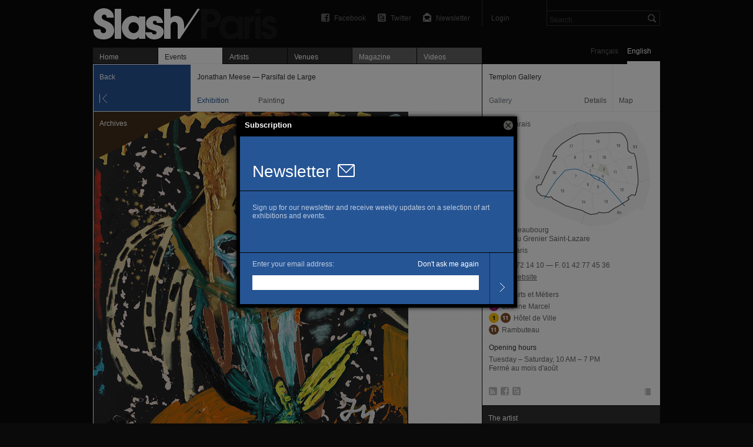

--- FILE ---
content_type: text/html; charset=utf-8
request_url: https://slash-paris.com/en/evenements/jonathan-meese-parsifal-de-large/sous
body_size: 6034
content:
<!DOCTYPE html>
<html xmlns="http://www.w3.org/1999/xhtml" xmlns:fb="http://www.facebook.com/2008/fbml" xml:lang="en" lang="en">

	<head>

		<meta http-equiv="Content-Type" content="text/html; charset=utf-8" />
		<title>Jonathan Meese — Parsifal de Large — Templon Gallery — Exhibition — Slash Paris</title>
		<link rel="shortcut icon" type="image/png" href="/favicon.ico" />

         <meta name="description" content="Jonathan Meese is returning to Galerie Templon with a previously unseen series of paintings centring on Parsifal, Richard Wagner’s final masterpiece. A self-proclaimed high priest of the di…" />
			<link rel="alternate" href="/lieux/daniel-templon/feed" title="Slash — Templon Gallery" type="application/rss+xml" />

			<link rel="image_src" href="https://medias.slash-paris.com/main_images/images/000/007/183/jonathan-meese-der-gute-klingsor-2014-galerie-daniel-templon_grid.jpg?1418028370">
	<meta property="og:image" content="https://medias.slash-paris.com/main_images/images/000/007/183/jonathan-meese-der-gute-klingsor-2014-galerie-daniel-templon_grid.jpg?1418028370">
	<meta name="title" content="Jonathan Meese — Parsifal de Large — Templon Gallery — Exhibition">
	<meta property="og:title" content="Jonathan Meese — Parsifal de Large — Templon Gallery — Exhibition">
	<meta property="og:url" content="https://slash-paris.com/en/evenements/jonathan-meese-parsifal-de-large">
	<meta property="og:type" content="article">
	<meta property="og:description" content="Jonathan Meese is returning to Galerie Templon with a previously unseen series of paintings centring on Parsifal, Richard Wagner’s final masterpiece. A self-proclaimed high priest of the di…">
	<meta property="og:latitude" 				content="">
<meta property="og:longitude" 			content="">
<meta property="og:street-address" 	content="30, rue Beaubourg
28, rue du Grenier Saint-Lazare">
<meta property="og:locality" 				content="Paris">
<meta property="og:postal-code" 		content="75003">
<meta property="og:email" 					content="info@templon.com">
<meta property="og:phone_number" 		content="01 42 72 14 10">


		<meta name="referrer" content="origin-when-crossorigin">
		<meta property="og:site_name" 	content="Slash Paris"/>
		<meta property="og:country-name" content="France"/>
		<meta property="fb:admins" content="643236885" />
		<meta name="zipcode" content="75" />
		<meta name="city" content="Paris" />
		<meta name="country" content="France" />
		<meta name="google-site-verification" content="iY_KcFnOByVCmF0zjTgOwJsjt-4tVsjahMMduE7jiN8" />
		<meta property="twitter:account_id" content="4503599631345112" />
		<meta name="viewport" content="initial-scale=0.48" />
		<meta name="viewport" content="width=661, user-scalable=yes" />
		<meta name="apple-mobile-web-app-capable" content="no" />

		<link rel="stylesheet" media="all" href="/stylesheets/application_packaged.css" />
		

			<style type="text/css" media="screen">
		#navigator #back, #navigator #previous, #navigator #next {
			background-color: #265595;
		}
		#event-ticker #kind p {
			color: #265595;
		}
	</style>


		<script src="/javascripts/base_packaged.js"></script>
		      	<script type="text/javascript">
      	//<![CDATA[
      		var images= new Array();
      		var image_info= new Array();

      		image_info['url']="https://medias.slash-paris.com/main_images/images/000/007/183/jonathan-meese-der-gute-klingsor-2014-galerie-daniel-templon_large.jpg?1418028370";
      		image_info['caption']="<small class=\'caption dark\'>\n   <strong class=\'caption_title\'>\n      Jonathan Meese, Der Gute Klingsor (…) 2014\n   <\/strong>\n   <span class=\'caption_description\'>\n      Oil and acrylic on canvas — 82 3/4 × 55 in.\n   <\/span>\n   <span class=\'caption_courtesy\'>\n      Courtesy Galerie Daniel Templon, Paris & Bruxelles — Photo © Jan Bauer\n   <\/span>\n<\/small>\n";
      		image_info['height']="799";
      		image_info['width']="535";
      		images.push(image_info);

      	//]]>
   	</script>


		<script type="text/javascript">
			var section = "events";
			var sub_section = "show";
			var search_default_value = 'Search';
			var nl_popup_title = "Subscription"
		</script>

		<!-- old GA snippet
<script type="text/javascript">
  (function(i,s,o,g,r,a,m){i['GoogleAnalyticsObject']=r;i[r]=i[r]||function(){
  (i[r].q=i[r].q||[]).push(arguments)},i[r].l=1*new Date();a=s.createElement(o),
  m=s.getElementsByTagName(o)[0];a.async=1;a.src=g;m.parentNode.insertBefore(a,m)
  })(window,document,'script','//www.google-analytics.com/analytics.js','ga');

  ga('create', 'UA-42264046-1', 'slash-paris.com');
  ga('send', 'pageview');
</script>
-->

<script type="text/javascript">

  var _gaq = _gaq || [];
  _gaq.push(['_setAccount', 'UA-42264046-1']);
  _gaq.push(['_setDomainName', 'slash-paris.com']);
  _gaq.push(['_trackPageview']);

  (function() {
    var ga = document.createElement('script'); ga.type = 'text/javascript'; ga.async = true;
    ga.src = ('https:' == document.location.protocol ? 'https://ssl' : 'http://www') + '.google-analytics.com/ga.js';
    var s = document.getElementsByTagName('script')[0]; s.parentNode.insertBefore(ga, s);
  })();

</script>


	</head>

	<body id="events-show" class=en>
		<div id="dialog-nl"></div>

		<div id="wrap">

			<div id="wrap-inner">
				<div id="top">
					<div id="header">
						<ul class='tools'>

								<li id='search'>
									<form id="global-search" name="global_search" action="/recherche" accept-charset="UTF-8" method="get"><input name="utf8" type="hidden" value="&#x2713;" />										<div class="p_search_box">
											<input type="submit" name="commit" value="" id="search-submit" />
											<input type="text" name="key" id="p-search-field" value="Search" />
										</div>
</form>								</li>

							<li class='user_box'>
									<a target="publisher" class="login" title="Login" href="/publisher">Login</a>
							</li>

							<li><a class="newsletter" title="Newsletter" onclick="nlPopUp_init(true);" href="#">Newsletter</a></li>
							<li><a class="twitter" title="Follow us on Twitter" href="http://twitter.com/slashparis">Twitter</a></li>
							<li><a class="facebook" title="Join us on Facebook" href="http://www.facebook.com/slashparis">Facebook</a></li>

							<li id='message'><span>
								</span>
							</li>

						</ul>

						<h1><a title="Home" href="/">Jonathan Meese — Parsifal de Large — Templon Gallery — Exhibition — Slash Paris</a></h1>

					</div>
					<div id="main-tabs">
						<div id="language-toggle">
								<a class="on" href="/en/evenements/jonathan-meese-parsifal-de-large/sous?set_locale=en">English</a>
						  	<a href="/en/evenements/jonathan-meese-parsifal-de-large/sous?set_locale=fr">Français</a>
						</div>
						<ul id='main-navigation'>
   <li class="first "><a href="/">Home</a></li>
   <li class="on"><a href="/evenements"><img width="16" height="11" id="ajax-loader" style="display:none;" src="/images/ajax_loader.gif" alt="Ajax loader" />Events</a></li>
   <li class=""><a href="/artistes">Artists</a></li>
   <li class=""><a href="/lieux">Venues</a></li>
   <li class=" mag"><a href="/magazine">Magazine</a></li>
   <li class=" vid"><a href="/videos">Videos</a></li>
</ul>
					</div>
					<hr/>
				</div>

				<div id="main-carousel">
					
				</div>

				<div id="content">
					


<div id="left-col">

	<div id="show-top-bar">

		<div id="navigator">
				<a id="back" class="large jsback" href="javascript:history.back()">Back</a>
		</div>

   
         <hr/>
         <div id="event-ticker">
            <div id="title">
               <p class="bold">Jonathan Meese — Parsifal de Large</p>
            </div>
            <div id="kind">
               <p class="style_kind">Exhibition</p>
            </div>
            <div id="time">
               Painting
            </div>
         </div>

      </div>

      	<div id="gallery">
      		<span class='big corner_tag archive' >Archives</span>
      		<div id="fullsize-image">
      			<img alt="Jonathan Meese - Templon Gallery" id="fullsize-image-img" width="535" height="799" src="https://medias.slash-paris.com/main_images/images/000/007/183/jonathan-meese-der-gute-klingsor-2014-galerie-daniel-templon_large.jpg?1418028370" />
      		</div>
      		<div id="caption">
      			<small class='caption dark'>
   <strong class='caption_title'>
      Jonathan Meese, Der Gute Klingsor (…) 2014
   </strong>
   <span class='caption_description'>
      Oil and acrylic on canvas — 82 3/4 × 55 in.
   </span>
   <span class='caption_courtesy'>
      Courtesy Galerie Daniel Templon, Paris & Bruxelles — Photo © Jan Bauer
   </span>
</small>

      		</div>
      	</div>

   	<div id="event-description" >
   		<div class="title">
   			<h2 class="big_title">
   				Jonathan Meese<br/>
   				<span class='normal'>Parsifal de Large</span>
   			</h2>
   		</div>
   		<div class="paragraph standard_paragraph" lang="en">
   			<p class='date'>
   			      <span class='time_difference'>Past: </span>January 10 → February 21, 2015
   			</p>



   			<p>Four years after his last exhibition, Jonathan Meese is returning to Galerie Templon with a previously unseen series of paintings centring on Parsifal, Richard Wagner’s final masterpiece.</p>
<p>A self-proclaimed high priest of the dictatorship of art, Jonathan Meese puts all his considerable creative energy into what Wagner called a “festival play for the consecration of the stage.” Meese is obsessed, possessed, by his subject, inspired by the vitalist energy displayed by the opera’s heroes — the youthful Parsifal, Klingsor the fallen knight, the diabolical Kundry and Gurnemanz the wise man. Parsifal, a medieval epic imbued with metaphysical dreams, crystallises the enigmatic character and formal violence of the artist’s work. Alternating between acid tones and blocks of black, luminous texts and flat tints, impastos and reconstructions, the series attains the height of elegance within chaos.</p>
<p>Jonathan Meese is German. Born in 1970 in Tokyo, he lives in Berlin. He has developed an uncategorizable body of work, lying somewhere between expressionism and actionism, combining painting, sculpture, installations and performance. His personal mythology is a blend of historical, legendary and science fiction references, evoking figures as varied as Fantômas, Maldoror and Stalin, all of whom represent different facets of the artist’s identity. He thus links Parsifal to Alex DeLarge, the ultraviolent anti-hero of A Clockwork Orange (the Anthony Burgess novel and Stanley Kubrick film)</p>
<p>Jonathan Meese’s work has received widespread exposure internationally since his first presentation in Berlin and participation in the 1998 Berlin Biennale. He has taken part in a number of major collective exhibitions, such as <em>Generation Z</em> at PS1 in New-York in 1999, <em>New Blood</em> at the London Saatchi Collection in 2004 and <em>Dionysiac</em> at Paris’ Centre Pompidou in 2005. A major retrospective of his work, <em>Mama Johnny</em>, was held at the Deichtorhallen in Hamburg and Grenoble’s Le Magasin in 2006. The Miami <span class="caps">MOCA</span> put on a retrospective of the artist’s sculptures in 2011. Jonathan Meese recently exhibited his work at the Gem Museum voor Actuele Kunst in La Haye (2011) and Akademie der Künste in Vienna (2012). The artist has been concentrating primarily on live performance since 2004. His improvisation on Wagner’s <em>Parsifal</em> at the Berlin Staatsoper in 2005 and <em>Homage to Noël Coward</em> at London’s Tate Modern in 2006 were both unforgettable events. He followed on from these performances by designing sets for shows at Berlin’s Volksbühne theatre and for <em>Dionysos</em>, a new opera by Wolfgang Rihm, which premiered in 2010 at the Salzburg Festival then travelled to the Berlin Staatsoper in 2012. Also in 2012, he designed the sets for Charpentier’s <em>Médée</em>, directed by Paul Audi at the Théâtre des Champs Elysées in Paris.</p>

   		</div>
   		

   	</div>





   	<div class="facebook_like_container">   
   <fb:like layout="button_count" show_faces="false" href="https://slash-paris.com/evenements/jonathan-meese-parsifal-de-large" font="arial" width="450px" height="21"></fb:like>
</div>



</div>



<div id="right-col">

   
         	<style type="text/css" media="screen">
		#venue-card {
			background: url(/images/maps/map_back_3.png) no-repeat 60px 86px;
		}
	</style>

<div id="venue-card">
	
	<div id="top-bar">
			<a href='/lieux/daniel-templon' id='info-bar'>
				<span id="name" class='bold'>Templon Gallery</span>
				<span id="venue-kind"><span class='venue_style k1 full_tag'>Gallery</span></span>
				<span id="button-label">Details</span>
			</a>
		<div id="v-separator" ><!-- --></div>
      <a class="map_button on" href="javascript:history.back();">Map</a>
      <a class="map_button off" href="/lieux/daniel-templon/plan">Map</a>
	</div>
	<div class="dotted_line"><!-- --></div>

	
	
		

      <a href='/lieux/daniel-templon/plan' id="minimap-container" class='off' title='Zoom on the map'>
         <span id="zone-name">03 Le Marais</span>
			<span class='zoom_button' >Zoom in</span>
			
      </a>
      <a href='javascript:history.back();' id="minimap-container" class='on' title='Exit the map mode'>
			<span id="zone-name">03 Le Marais</span>
			<span class='zoom_button' >Zoom out</span>
			
		</a>
         
		<div id="basic-information">
				<p>
					<p>30, rue Beaubourg<br />
28, rue du Grenier Saint-Lazare</p>
					<p>75003 Paris</p>
				</p>
				<p>
					T. 01 42 72 14 10
					 — F. 01 42 77 45 36
				</p>
				<p><a class="link" target="out" href="http://www.templon.com">Official website</a></p>
		</div>


			<div class="subway_stations">
			<div class="subway_station">
					<span class="subway_line_number " style="background-position: 0 -100px"></span>
					<span class="subway_line_number " style="background-position: 0 -600px"></span>
					<span>Arts et Métiers</span>
			</div>
			<div class="subway_station">
					<span class="subway_line_number " style="background-position: 0 -200px"></span>
					<span>Etienne Marcel</span>
			</div>
			<div class="subway_station">
					<span class="subway_line_number " style="background-position: 0 -0px"></span>
					<span class="subway_line_number " style="background-position: 0 -600px"></span>
					<span>Hôtel de Ville</span>
			</div>
			<div class="subway_station">
					<span class="subway_line_number " style="background-position: 0 -600px"></span>
					<span>Rambuteau</span>
			</div>
	</div>


		
		
		<div class="opening_hours_container" class='small_paragraph'>
	<h4 class="bold">Opening hours</h4>
	<p>
	   Tuesday – Saturday, 10 AM – 7 PM<br/>
	   
	   Fermé au mois d&#39;août
	</p>
</div>


		
	

	<div id="tools-and-services">
		<ul id="tools">
			   <li><a class="rss" title="Subscribe to our RSS feed" href="/lieux/daniel-templon/feed">RSS</a></li>
				<li><a class="facebook" target="out" title="Join this venue on Facebook" href="http://www.facebook.com/pages/Galerie-Daniel-Templon/136536786426435">Facebook</a></li>
				<li><a class="twitter" target="out" title="Follow this venue on Twitter" href="http://twitter.com/GalerieTemplon">Twitter</a></li>
		</ul>
			<ul id="services">
					<li class= "is_publisher" title="Publisher">—</li>
			</ul>
	</div>

</div>

		

		


			<div class="module_header ">
	<div class="header_title">
		<h3>The artist</h3>
	</div>
</div>			<div class="module_s ">
				<ul>
					<li>
	<div class="dotted_line extra"><!-- --></div>
	<div class='draft'>
		<span>
			Jonathan Meese
		</span>
	</div>
</li>

				</ul>
			</div>


		

		


</div>

				</div>

			</div>

			<div id="footer">
				<ul>
					<li><span>© 2026 Slash</span></li>
					<li class=""><a href="/a-propos">About</a></li>
					<li class=""><a href="/rejoignez-nous">Join the project</a></li>
					<li class=""></li>
<!-- 					
					<li></li>
					<li></li> -->
					<li class='credit'><a encode="hex" href="mailto:contact@slash-paris.com?subject=Contact%20g%C3%A9n%C3%A9ral">Contact</a></li>
				</ul>
			</div>

		</div>

		

		
		
		
		

		<script src="/javascripts/application_packaged.js" async="async"></script>

		
		

		<div id="fb-root"></div>
<script>
 window.fbAsyncInit = function() {
   FB.init({
   appId: '105672192843897', 
   status: true, 
   cookie: true,
   xfbml: true});
 };
 (function() {
   var e = document.createElement('script'); e.async = true;
   e.src = document.location.protocol + '//connect.facebook.net/en_US/all.js';
   document.getElementById('fb-root').appendChild(e);
 }());
</script>

	</body>

</html>
